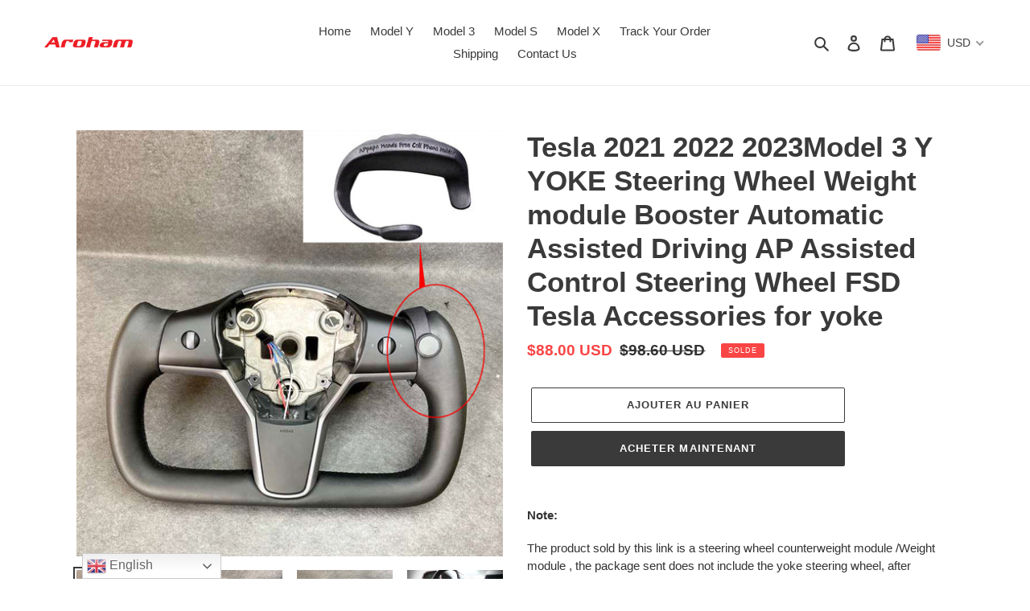

--- FILE ---
content_type: text/html; charset=UTF-8
request_url: https://beeapp.me/alireview/ajaxGetReview/6728157003820?shop=aroham.myshopify.com
body_size: 8756
content:
 <div id="px-ali-review-wrapper">


<!-- <script src="https://maxcdn.bootstrapcdn.com/bootstrap/3.3.7/js/bootstrap.min.js"></script> -->
<script>
  var script = document.createElement('script');
  script.src = "https://maxcdn.bootstrapcdn.com/bootstrap/3.3.7/js/bootstrap.min.js";
  script.async = false;
  document.head.appendChild(script);
</script>

<style>
    .ra-rv-pht {
        padding: 0px;
    }
    #frm-aj-rev {
        display: block!important;
    }
    .text-truncate-multiline {
        display: -webkit-box;
        -webkit-line-clamp: 5;
        -webkit-box-orient: vertical;
        overflow: hidden;
        cursor: pointer;
    }

    .rv-pined svg {
        width: 23px!important;
        height: 23px!important;
    }

    .rv-pined {
        top: 8px!important;
        float: right;
    }

    .upload-img-rv {
        float: left;
    }
    quantity-input.quantity, .sum-d-st-wra {
        margin: 0px!important;
    }
    #px-ali-review-wrapper {
        display: inline-block;
        width: 100%;
    }
    #ra-dt-wrpp {
        width: 100%;
    }
    .product__info-container .custom_view_wrapper {
        float: left;
        width: 100%;
    }
    .site-footer, footer {
        float: left;
        width: 100%;
    }

    #ba-alie-prd-id div {
        box-sizing: border-box;
    }

    .sum-mz-r {
        background: #25241e!important;
    }

    #s-rv-form {
        background: #f0ad4e;
        color: #ffffff;
        font-size: 15px;
        font-weight: bold;
        ;
    }

    .fi-wrp-ct label {
        background: #286090;
        color: #ffffff;
        font-size: 15px;
        font-weight: bold;
        ;
        opacity: 1;
    }

    .fi-wrp-ct label:hover {
        background: #286090;
        opacity: 0.5;
    }

    #sub-rev {
        background: #25241e;
        color: #ffffff;
        font-size: 15px;
        font-weight: bold;
        ;
    }

    
    #s-rv-form {

    }

    #ra-al-reviw .card-columns {
        -webkit-column-count: 2;
        -moz-column-count: 2;
        column-count: 2;
    }

    #ra-al-reviw .card-columns .card {
        width: 100%;
        display: inline-block;
        /* display: table; */
    }


    @media only screen and (min-width: 1368px) {
        #ra-al-reviw .card-columns {
            -webkit-column-count: 4;
            -moz-column-count: 4;
            column-count: 4;
        }
    }
    @media only screen and (max-width: 1367px) {
        #ra-al-reviw .card-columns {
            -webkit-column-count: 4;
            -moz-column-count: 4;
            column-count: 4;
        }
    }

    @media only screen and (max-width: 1024px) {
        #ra-al-reviw .card-columns {
            -webkit-column-count: 2;
            -moz-column-count: 2;
            column-count: 2;
        }

    }

    @media only screen and (max-width: 450px) {
        #ra-al-reviw .card-columns {
            -webkit-column-count: 1;
            -moz-column-count: 1;
            column-count: 1;
        }
    }

    .nam-wrper, .ra-rv-cm, .ra-rv-dat {
        padding-left: 15px;
        padding-right: 15px;
    }

    .nam-wrper {
        padding-top: 10px;
        padding-bottom: 10px;
    }

    .act-buton {
        position: absolute;
        top: -5px;
        left: 0px;
        background: black;
        z-index: 2;
        width: 55px;
        height: 30px;
        border-radius: 3px;
        opacity: 0.85;
    }


    .act-buton .glyphicon {
        font-size: 12px;
    }
    .act-buton button {
        padding: 2px 4px;
    }
    .modif-rev {
        position: absolute;
        top: 0px;
        left: 3px;
        z-index: 2;
    }

    .modif-ed-rev {
        position: absolute;
        top: 0px;
        left: 30px;
        z-index: 2;
    }

    .modif-save-rev {
        position: absolute;
        top: -4px;
        right: -9px;
        z-index: 5;
    }
    .modif-save-rev button {
        padding: 2px 4px!important;
    }
    .modif-save-rev button b {
        font-size: 12px!important;
    }

    .ne-pr-arr {
        color: white;
        font-weight: bold;
        font-size: 45px;
    }

    @media only screen and (max-width: 481px) {
        .ne-pr-arr {
            font-size: 75px;
        }
    }

</style>

<style>
        .ra-rv-art .att-ls:last-child {
        display: none!important;
    }
    
    
    .ra-rv-cm {
        color: #000000;
        font-size: 14px;
        ;
        ;
    }

        .att-ls {
        display: none!important;
    }
    
        .nam-wrper span {
        color: #000000;
        font-size: 19px;
        font-weight: bold;
        ;
        position: relative;
        top: 5px;
    }

    
    
    
    .att-ls {
        float: left;
        width: 100%;
        text-align: center;
    }


        .rv-e-name, .rv-e-comment, .modif-save-rev, .rv-e-date, .rv-e-country {
        display: none!important; /* TODO */
    }
    
    .zom-img {
        float: left;
        clear: both;
        width: 100%;
        margin-top: 5px;
        display: none;
    }

    .att-ls {
        padding-left: 7px;
    }
    .att-ls:first-child {
        padding: 0px;
    }
    #realoadMore {
        padding: 10px 20px;
        text-align: center;
        transition: all 600ms ease-in-out;
        -webkit-transition: all 600ms ease-in-out;
        -moz-transition: all 600ms ease-in-out;
        -o-transition: all 600ms ease-in-out;
        cursor: pointer;
        border-radius: 5px;
        border: 1px solid #cccccc;

        background: #cccccc;
        color: #ffffff;
        font-size: 16px;
        font-weight: bold;
        ;
    }
    #realoadMore:hover {
        opacity: 0.55;
    }
    .rapoImgp {
        border-radius: 5px 5px 0px 0px;
        cursor: pointer;
        transition: 0.3s;
        width: 100%;
        float: left;
    }

    .align-str {
        float: left;
        margin: 5px 10px!important;
    }

    .for-filt {
        padding: 7px 0px;
    }

    .ra-rv-pht {
        position: relative;
        padding: 0px;
        overflow: hidden;
        padding: 0px;
    }
    .ra-rv-pht .num-img {
        position: absolute;
        top: 17px;
        right: 27px;
        background-color: #fff;
        padding: 2px 5px;
        font-size: 11px;
        border-radius: 4px;
        -webkit-box-shadow: 1px 1px 2px #989696;
        box-shadow: 1px 1px 2px #989696;
        -webkit-user-select: none;
        -moz-user-select: none;
        -ms-user-select: none;
        user-select: none;
        line-height: inherit;
        z-index: 3;
    }

    .ra-rv-pht .num-img-bk {
        position: absolute;
        top: 20px;
        right: 23px;
        background-color: #fff;
        padding: 10px 8px;
        font-size: 11px;
        border-radius: 4px;
        -webkit-box-shadow: 1px 1px 2px #989696;
        box-shadow: 1px 1px 2px #989696;
        -webkit-user-select: none;
        -moz-user-select: none;
        -ms-user-select: none;
        user-select: none;
        line-height: inherit;
        z-index: 2;
    }

    .ra-rv-pht img{
        border-radius: 3px 3px 0px 0px;
    }

    .ra-rv-star {
        float: left;
        width: 125px;
        position: relative;
    }

    .ra-star-dark {
        position: absolute;
        top: 0px;
        width: 100%;
    }

    .ra-star-light {
        position: absolute;
        top: 0px;
        width: 100%;
        color: #ff9900;
    }

    .ra-rv-art label {
        color: #999;
    }

    .ra-rv-art span {
        color: #999;
    }

    .ra-star-dark img, .ra-star-light img {
        float: left;
        margin: 0px 1px;
        width: 15px;
        margin-top: 5px;
    }

    .ra-rv-wapp {
        box-shadow: 2px 2px 10px #dbdbdb;
        padding-left: 0px!important;
        padding-top: 0px!important;
        padding-right: 0px!important;
        padding-bottom: 15px;
        margin: 5px 0px;
        border-radius: 3px;
        background: white;
    }

    .ra-rv-cm {
        padding-bottom: 0px;
    }

    .ra-rv-dat {
        padding: 10px 15px;
        padding-top: 0px!important;
        padding-bottom: 0px;
    }
    .ra-rv-dat .dat-showing-dat {
        float: right;
        margin-top: 3px;
        color: #999999;
        font-size: 14px;
        ;
        ;
    }

    #ra-al-reviw {
        float: left;
        clear: both;
        width: 100%;
        margin: 15px 0px;
    }

    .nam-wrper img {
        margin-right: 3px;
        width: 32px;
        height: 32px;
    }

    .str-lab {
        float: left;
        text-align: right;
        margin-right: 8px;
    }

    .w3-light-grey {
        float: left;
        width: 68%;
        margin-top: 11px;
        border-radius: 4px;
        box-shadow: 1px 1px 2px rgb(180 180 180 / 73%);
    }
    .sta-perc {
        float: right;
        margin-top: 5px;
    }

    .sta-perc span{
        width: 50px;
        height: 20px;
        text-align: center;
        line-height: 18px;
        border-radius: 3px;
        border: 1px solid #ccc;
        float: left;
        margin-left: 8px;
        font-size: 13px;
    }

    .bar-prc-st {
        float: left;
        clear: both;
        margin: 7px 0px;
        width: 100%;
    }
    .w3-orange {
        border-radius: 3px;
        height: 8px;
        background: #d58512;
    }




/*********************************************************** */
    .star-bg-rp {
        display: block!important;
        position: relative;

         
        width: 0%;
        
        color: #ff9900;
        font-size: 25px;
        position: absolute;
        top: 0px;
        left: 0px;
        overflow: hidden; 
    }
    .star-bg-dar {
        float: left;
        display: block!important;
        /* height: 23px; */
        /* width: 100%; */
        /* background: url(https://beeapp.me/assets/img/ali_star_dark.png) repeat-x; */ 

        font-size: 25px!important;
        color: black;
        position: absolute;
        top: 0px;
        left: 0px;
        word-break: keep-all!important;
        opacity: 0.55;
    }
    .sum-d-st-wra {
        float: left;
        width: 106px;
        clear: both;
        padding-top: 15px;

        position: relative;
        height: 35px;
    }
    .star-ligt-ico {
        color: #ff9900;
        font-size: 15px;
    }
    .rat-st-icc {
        color: #ff9900;
    }
    .w3-orange {
        background-color: #ff9900!important;
    }
/*********************************************************** */





    .sum-vot-wra {
        float: left;
        clear: both;
        margin-top: 5px;
    }
    .sum-vot-wra span {
        color: #000000;
        font-size: 18px;
        ;
        ;
    }
    .nub-of-s {
        position: relative;
        top: 2px;
        font-weight: bold;
    }
    .rat-deti {
        padding-left: 0px;
        padding-right: 0px;
    }
    .sum-mz-r {
        width: 75px;
        height: 75px;
        line-height: 75px;
        text-align: center;
        border-radius: 7px;
        background: #25241e;
        color: #ffffff;
        font-size: 28px;
        font-weight: bold;
        ;
    }

    
    /********************************* Rating Form ****************************************/
    .rating  .wp-rta {
        display: inline-block;
        position: relative;
        height: 50px;
        line-height: 50px;
        font-size: 50px;
    }

    .rating .wp-rta label {
        position: absolute;
        top: 0;
        left: 0;
        height: 100%;
        cursor: pointer;
    }

    .rating .wp-rta label:last-child {
        position: static;
    }

    .rating .wp-rta label:nth-child(1) {
        z-index: 5;
    }

    .rating .wp-rta label:nth-child(2) {
        z-index: 4;
    }

    .rating .wp-rta label:nth-child(3) {
        z-index: 3;
    }

    .rating .wp-rta label:nth-child(4) {
        z-index: 2;
    }

    .rating .wp-rta label:nth-child(5) {
        z-index: 1;
    }

    .rating .wp-rta label input {
        position: absolute;
        top: 0;
        left: 0;
        opacity: 0;
    }

    .rating .wp-rta label .icon {
        float: left;
        color: transparent;
        width: 27px !important;
        font-size: 29px;
    }

    .rating .wp-rta label:last-child .icon {
        color: #000;
    }

    .rating:not(:hover) .wp-rta label input:checked ~ .icon, .rating:hover label:hover input ~ .icon {
        color: #ff9900    }
    .rating:hover .wp-rta label input:checked ~ .icon {
        color: #ff9900!important;
    }

    /*    .rating .wp-rta label input:focus:not(:checked) ~ .icon:last-child {
            color: #000;
            text-shadow: 0 0 5px #09f;
        }*/

    .wp-rta {
        float: left;
        clear: both;
        width: 100%;
    }
    #rev-nof-submed {
        float: left;
        clear: both;
        width: 100%;
        margin: 15px 0px;
        color: green;
        font-weight: bold;
        text-align: center;
        display: none;
    }
    .wp-rv-f {
        margin-top: 15px;
    }
    #ra-al-reviw .card {
        border: none!important;
        opacity: 1!important;
    }

    .modif-rev-pb {
        position: absolute;
        top: 27px;
        right: -13px;
        z-index: 4;
    }

    .modif-rev-pb button {
        width: 62px;
        font-size: 11px;
        padding: 5px 0px;
    }
</style>


<div class="container" style="background: none; margin-top: 45px; max-width: 100%;">
    <div id="ra-dt-wrpp">
        <div class="col-md-4 col-sm-6 col-xs-12" style="margin-bottom: 10px; padding-left: 0px">
            <div class="col-md-3 col-sm-4 col-xs-3" style="padding-left: 0px;">
                <div class="sum-mz-r">0</div>
            </div>

            <div class="col-md-9 col-sm-8 col-xs-9" style="padding-left: 0px">
                <div class="sum-d-st-wra">
                    <div class="star-bg-dar">★★★★★</div>
                    <div class="star-bg-rp">★★★★★</div>
                </div>
                <div class="sum-vot-wra">
                    <span>Based on 0 reviews</span>
                </div>
            </div>
        </div>

        <div class="col-md-8 col-sm-6 col-xs-12 rat-deti">
                        <div class="bar-prc-st">
                <div class="str-lab"><span class="nub-of-s">5</span> <span class="star-ligt-ico">★</span></div>
                <div class="w3-light-grey">
                    <div class="w3-orange" style="width:0%"></div>
                </div>
                <div class="sta-perc"><span>0%</span></div>
            </div>
            <div class="bar-prc-st">
                <div class="str-lab"><span class="nub-of-s">4</span> <span class="star-ligt-ico">★</span></div>
                <div class="w3-light-grey">
                    <div class="w3-orange" style="width:0%"></div>
                </div>
                <div class="sta-perc"><span>0%</span></div>
            </div>
            <div class="bar-prc-st">
                <div class="str-lab"><span class="nub-of-s">3</span> <span class="star-ligt-ico">★</span></div>
                <div class="w3-light-grey">
                    <div class="w3-orange" style="width:0%"></div>
                </div>
                <div class="sta-perc"><span>0%</span></div>
            </div>
            <div class="bar-prc-st">
                <div class="str-lab"><span class="nub-of-s">2</span> <span class="star-ligt-ico">★</span></div>
                <div class="w3-light-grey">
                    <div class="w3-orange" style="width:0%"></div>
                </div>
                <div class="sta-perc"><span>0%</span></div>
            </div>
            <div class="bar-prc-st">
                <div class="str-lab"><span class="nub-of-s">1</span> <span class="star-ligt-ico">★</span></div>
                <div class="w3-light-grey">
                    <div class="w3-orange" style="width:0%"></div>
                </div>
                <div class="sta-perc"><span>0%</span></div>
            </div>
        </div>

                
        <!-------------- Submit form -------------->
        <style>
            #sub-rev:hover {
                opacity: 0.65;
            }
            .gy-cl {
                font-family: Arial;
            }
        </style>

        <div class="col-md-12 col-sm-12 col-xs-12" style="padding: 0px; margin-top: 10px;">

                        <div style="float: left; max-width: 50%; padding: 0px; padding-right: 15px; ">
                <select style="height: 33px; border: 1px solid #cccccc; box-shadow: 1px 1px 5px #dbdbdb;" class="form-control" id="sort_review" data-product-id="6728157003820"  >
                 
                    <option  value="date DESC">Date, new to old</option>
                 
                    <option  value="date ASC">Date, old to new</option>
                 
                    <option  value="image_status ASC">Image, less to many</option>
                 
                    <option  value="image_status DESC">Image, many to less</option>
                 
                    <option  value="name ASC">Customer name, A-Z</option>
                 
                    <option  value="name DESC">Customer name, Z-A</option>
                 
                    <option  value="star ASC">Star, less to many</option>
                 
                    <option  value="star DESC">Star, many to less</option>
                                </select>
            </div>

            <button class="btn btn-info glyphicon glyphicon-pencil" style="font-weight: bold; float: right; border: none;" id="s-rv-form">
                <svg style="float: left; width: 25px; height: 20px; padding-right: 7px" xmlns="http://www.w3.org/2000/svg" viewBox="0 0 20 20"><path d="M14.666 3.603a.5.5 0 0 1 .707 0l1.06 1.061a.5.5 0 0 1 0 .707l-.957.957-1.767-1.767.957-.958Z"/><path d="m13.002 5.268 1.767 1.767-3.83 3.831a2 2 0 0 1-1.348.585l-.772.025a.25.25 0 0 1-.258-.258l.025-.772a2 2 0 0 1 .585-1.348l3.83-3.83Z"/><path d="M5 7.25a2.25 2.25 0 0 1 2.25-2.25h1.83a.75.75 0 1 0 0-1.5h-1.83a3.75 3.75 0 0 0-3.75 3.75v5.5a3.75 3.75 0 0 0 3.75 3.75h5.5a3.75 3.75 0 0 0 3.75-3.75v-1.83a.75.75 0 0 0-1.5 0v1.83a2.25 2.25 0 0 1-2.25 2.25h-5.5a2.25 2.25 0 0 1-2.25-2.25v-5.5Z"/></svg>
                <span class="gy-cl">Write Review</span>
            </button>
        </div>
        <div class="col-md-12 col-sm-12 col-xs-12 wp-rv-f" id="rv-form" style="display: none; padding: 0px;">
            <form enctype="multipart/form-data" class="rating" method="post" id="frm-aj-rev" style="float: left; width: 100%" action="https://beeapp.me/alireview/ajaxSubmitReview?shop=aroham.myshopify.com">
                
                                <div class="form-group">
                    <label for="cs_email"><span style="color: red">*</span>Email:</label>
                    <input type="email" class="form-control" id="cs_email" name="cs_email" required>
                </div>
                
                <div class="form-group">
                    <label for="cs_name"><span style="color: red">*</span>Name:</label>
                    <input type="text" class="form-control" id="cs_name" name="cs_name" required>
                </div>

                <div class="form-group">
                    <label for="cs_name"><span style="color: red">*</span>Rating:</label>
                    <div class="wp-rta">
                        <label>
                            <input type="radio" name="stars" value="1" />
                            <span class="icon rat-st-icc">★</span>
                        </label>
                        <label>
                            <input type="radio" name="stars" value="2" />
                            <span class="icon rat-st-icc">★</span>
                            <span class="icon rat-st-icc">★</span>
                        </label>
                        <label>
                            <input type="radio" name="stars" value="3" />
                            <span class="icon rat-st-icc">★</span>
                            <span class="icon rat-st-icc">★</span>
                            <span class="icon rat-st-icc">★</span>
                        </label>
                        <label>
                            <input type="radio" name="stars" value="4" />
                            <span class="icon rat-st-icc">★</span>
                            <span class="icon rat-st-icc">★</span>
                            <span class="icon rat-st-icc">★</span>
                            <span class="icon rat-st-icc">★</span>
                        </label>
                        <label>
                            <input type="radio" name="stars" checked value="5" />
                            <span class="icon rat-st-icc">★</span>
                            <span class="icon rat-st-icc">★</span>
                            <span class="icon rat-st-icc">★</span>
                            <span class="icon rat-st-icc">★</span>
                            <span class="icon rat-st-icc">★</span>
                        </label>
                    </div>
                </div>

                
                <div class="form-group">
                    <label for="comment"><span style="color: red">*</span>Comment:</label>
                    <textarea class="form-control" rows="5" id="comment" name="cs_comment" required></textarea>
                </div>

                
                <div class="upload-img-rv"> 
                                            <div class="tri-red 107488" title="Please upgrade to use this" style="background: black; position: absolute; top: 0px; left: 0px; width: 100%; height: 100%; opacity: 0.35; z-index: 5; display: none;"></div>
                    
                                            <div class="form-group fi-wrp-ct" style="">
                            <label class="btn btn-primary glyphicon" style="border: none" for="my-file-selector-0">
                                <input class="ctr_upl_f" id="my-file-selector-0" name="file_upl[]" type="file" style="display:none;">
                                <svg style="float: left; width: 29px; height: 21px; padding-right: 7px" xmlns="http://www.w3.org/2000/svg" viewBox="0 0 20 20"><path fill-rule="evenodd" d="M10 7.25a3.25 3.25 0 1 0 0 6.5 3.25 3.25 0 0 0 0-6.5Zm-1.75 3.25a1.75 1.75 0 1 1 3.5 0 1.75 1.75 0 0 1-3.5 0Z"/><path fill-rule="evenodd" d="M8.584 4a2.75 2.75 0 0 0-2.435 1.472l-.346.658a.691.691 0 0 1-.612.37c-1.21 0-2.191.981-2.191 2.191v4.559a2.75 2.75 0 0 0 2.75 2.75h8.5a2.75 2.75 0 0 0 2.75-2.75v-4.559c0-1.21-.981-2.191-2.191-2.191a.691.691 0 0 1-.612-.37l-.346-.658a2.75 2.75 0 0 0-2.435-1.472h-2.832Zm-1.107 2.169a1.25 1.25 0 0 1 1.107-.669h2.832c.465 0 .89.258 1.107.669l.345.658a2.191 2.191 0 0 0 1.94 1.173c.383 0 .692.31.692.691v4.559c0 .69-.56 1.25-1.25 1.25h-8.5c-.69 0-1.25-.56-1.25-1.25v-4.559c0-.381.31-.691.691-.691a2.19 2.19 0 0 0 1.94-1.173l.346-.658Z"/></svg>
                                <span class="gy-cl">Choose Photo</span>
                            </label>
                            <span class="glyphicon glyphicon-remove file_rm" data-id="0" style="padding-top: 2px; cursor: pointer; display: none">
                                <span class="fil-nm-txt"></span>
                            </span>
                        </div>
                                            <div class="form-group fi-wrp-ct" style="display: none">
                            <label class="btn btn-primary glyphicon" style="border: none" for="my-file-selector-1">
                                <input class="ctr_upl_f" id="my-file-selector-1" name="file_upl[]" type="file" style="display:none;">
                                <svg style="float: left; width: 29px; height: 21px; padding-right: 7px" xmlns="http://www.w3.org/2000/svg" viewBox="0 0 20 20"><path fill-rule="evenodd" d="M10 7.25a3.25 3.25 0 1 0 0 6.5 3.25 3.25 0 0 0 0-6.5Zm-1.75 3.25a1.75 1.75 0 1 1 3.5 0 1.75 1.75 0 0 1-3.5 0Z"/><path fill-rule="evenodd" d="M8.584 4a2.75 2.75 0 0 0-2.435 1.472l-.346.658a.691.691 0 0 1-.612.37c-1.21 0-2.191.981-2.191 2.191v4.559a2.75 2.75 0 0 0 2.75 2.75h8.5a2.75 2.75 0 0 0 2.75-2.75v-4.559c0-1.21-.981-2.191-2.191-2.191a.691.691 0 0 1-.612-.37l-.346-.658a2.75 2.75 0 0 0-2.435-1.472h-2.832Zm-1.107 2.169a1.25 1.25 0 0 1 1.107-.669h2.832c.465 0 .89.258 1.107.669l.345.658a2.191 2.191 0 0 0 1.94 1.173c.383 0 .692.31.692.691v4.559c0 .69-.56 1.25-1.25 1.25h-8.5c-.69 0-1.25-.56-1.25-1.25v-4.559c0-.381.31-.691.691-.691a2.19 2.19 0 0 0 1.94-1.173l.346-.658Z"/></svg>
                                <span class="gy-cl">Choose Photo</span>
                            </label>
                            <span class="glyphicon glyphicon-remove file_rm" data-id="0" style="padding-top: 2px; cursor: pointer; display: none">
                                <span class="fil-nm-txt"></span>
                            </span>
                        </div>
                                            <div class="form-group fi-wrp-ct" style="display: none">
                            <label class="btn btn-primary glyphicon" style="border: none" for="my-file-selector-2">
                                <input class="ctr_upl_f" id="my-file-selector-2" name="file_upl[]" type="file" style="display:none;">
                                <svg style="float: left; width: 29px; height: 21px; padding-right: 7px" xmlns="http://www.w3.org/2000/svg" viewBox="0 0 20 20"><path fill-rule="evenodd" d="M10 7.25a3.25 3.25 0 1 0 0 6.5 3.25 3.25 0 0 0 0-6.5Zm-1.75 3.25a1.75 1.75 0 1 1 3.5 0 1.75 1.75 0 0 1-3.5 0Z"/><path fill-rule="evenodd" d="M8.584 4a2.75 2.75 0 0 0-2.435 1.472l-.346.658a.691.691 0 0 1-.612.37c-1.21 0-2.191.981-2.191 2.191v4.559a2.75 2.75 0 0 0 2.75 2.75h8.5a2.75 2.75 0 0 0 2.75-2.75v-4.559c0-1.21-.981-2.191-2.191-2.191a.691.691 0 0 1-.612-.37l-.346-.658a2.75 2.75 0 0 0-2.435-1.472h-2.832Zm-1.107 2.169a1.25 1.25 0 0 1 1.107-.669h2.832c.465 0 .89.258 1.107.669l.345.658a2.191 2.191 0 0 0 1.94 1.173c.383 0 .692.31.692.691v4.559c0 .69-.56 1.25-1.25 1.25h-8.5c-.69 0-1.25-.56-1.25-1.25v-4.559c0-.381.31-.691.691-.691a2.19 2.19 0 0 0 1.94-1.173l.346-.658Z"/></svg>
                                <span class="gy-cl">Choose Photo</span>
                            </label>
                            <span class="glyphicon glyphicon-remove file_rm" data-id="0" style="padding-top: 2px; cursor: pointer; display: none">
                                <span class="fil-nm-txt"></span>
                            </span>
                        </div>
                                            <div class="form-group fi-wrp-ct" style="display: none">
                            <label class="btn btn-primary glyphicon" style="border: none" for="my-file-selector-3">
                                <input class="ctr_upl_f" id="my-file-selector-3" name="file_upl[]" type="file" style="display:none;">
                                <svg style="float: left; width: 29px; height: 21px; padding-right: 7px" xmlns="http://www.w3.org/2000/svg" viewBox="0 0 20 20"><path fill-rule="evenodd" d="M10 7.25a3.25 3.25 0 1 0 0 6.5 3.25 3.25 0 0 0 0-6.5Zm-1.75 3.25a1.75 1.75 0 1 1 3.5 0 1.75 1.75 0 0 1-3.5 0Z"/><path fill-rule="evenodd" d="M8.584 4a2.75 2.75 0 0 0-2.435 1.472l-.346.658a.691.691 0 0 1-.612.37c-1.21 0-2.191.981-2.191 2.191v4.559a2.75 2.75 0 0 0 2.75 2.75h8.5a2.75 2.75 0 0 0 2.75-2.75v-4.559c0-1.21-.981-2.191-2.191-2.191a.691.691 0 0 1-.612-.37l-.346-.658a2.75 2.75 0 0 0-2.435-1.472h-2.832Zm-1.107 2.169a1.25 1.25 0 0 1 1.107-.669h2.832c.465 0 .89.258 1.107.669l.345.658a2.191 2.191 0 0 0 1.94 1.173c.383 0 .692.31.692.691v4.559c0 .69-.56 1.25-1.25 1.25h-8.5c-.69 0-1.25-.56-1.25-1.25v-4.559c0-.381.31-.691.691-.691a2.19 2.19 0 0 0 1.94-1.173l.346-.658Z"/></svg>
                                <span class="gy-cl">Choose Photo</span>
                            </label>
                            <span class="glyphicon glyphicon-remove file_rm" data-id="0" style="padding-top: 2px; cursor: pointer; display: none">
                                <span class="fil-nm-txt"></span>
                            </span>
                        </div>
                    
                                    </div>

                <input type="hidden" name="shop_id" value="107488">
                <input type="hidden" name="product_id" value="6728157003820">

                <button type="submit" class="btn btn-default" id="sub-rev" style="float: right; border: none">
                    <svg style="float: left; width: 29px; height: 21px; padding-right: 7px" xmlns="http://www.w3.org/2000/svg" viewBox="0 0 20 20"><path fill-rule="evenodd" d="m5.008 9.61-2.01-4.75c-.354-.838.506-1.676 1.336-1.3l12.163 5.53a1 1 0 0 1 0 1.82l-12.163 5.53c-.83.376-1.69-.462-1.335-1.3l2.01-4.75a1 1 0 0 0 0-.78Zm1.382-.584-1.51-3.57 9.995 4.544-9.995 4.543 1.51-3.569c.03-.074.058-.148.082-.224h3.778a.75.75 0 0 0 0-1.5h-3.778a2.5 2.5 0 0 0-.082-.224Z"/></svg>
                    <span class="gy-cl">Submit Review</span>
                </button>
            </form>

            <div id="rev-nof-submed">Thank you for submitting your review! Your review will be published as soon as it is approved by the shop admin.</div>
        </div>


        <style>
            .glyphicon-remove:before {
                float: left;
                margin-top: 3px;
                color: #ca1e1e;
            }
            .fil-nm-txt {
                float: left;
                margin-left: 5px;
            }
        </style>
        <!-------------- Submit form -------------->

    </div>

    <div id="ra-al-reviw">
        <div class="card-columns">
            <span id="rev-app-bef"></span>
        </div>

            </div>
</div>

<script>
    /**********************************/
    function replaceAll(str, find, replace) {
        return str.replace(new RegExp(find, 'g'), replace);
    }

    function loadReviewGird(limit) {
        $('.temp-card-columns .card').each(function (index) {
            if (index < limit) {
                var html = '<div style="display: none;" class="card fad-mat">' +$(this).html() +'</div>';
                html = replaceAll(html, 'data-src', 'src');
                $('#rev-app-bef').before(html);
                $(this).remove();
            }
            $('.fad-mat').fadeIn(500);
        });

        return $('.temp-card-columns .card').length;
    }

    function loadTemplateReview() {
        $(document).ready(function() {
            setTimeout(function(){
                $('.rv-e-date').fadeIn(1);
                $('.rv-e-date').fadeOut(1);
            }, 2000);

            function baseName(fullPath) {
                if (fullPath) {
                    var startIndex = (fullPath.indexOf('\\') >= 0 ? fullPath.lastIndexOf('\\') : fullPath.lastIndexOf('/'));
                    var filename = fullPath.substring(startIndex);
                    if (filename.indexOf('\\') === 0 || filename.indexOf('/') === 0) {
                        filename = filename.substring(1);
                    }
                    return filename;
                }

                return '';
            }

            function autoWidthAverageBar() {
                var barWidth = $('.bar-prc-st').width();
                var leftWidth = $('.str-lab').width() + 8;
                var rightWidth = $('.sta-perc').width() + 2;
                var midWidth = $('.w3-light-grey').width((barWidth - leftWidth - rightWidth));
            }

            setTimeout(function(){
                autoWidthAverageBar();
                setTimeout(function(){
                    autoWidthAverageBar();
                }, 2000);
            }, 500);
            $(window).resize(function(){
                setTimeout(function(){
                    autoWidthAverageBar();
                }, 100);
            });

            $('.ctr_upl_f').change(function(){
                var filePath = $(this).val();
                var fileNameShow = $(this).parent().next('.file_rm');
                fileNameShow.find('.fil-nm-txt').html(baseName(filePath));
                fileNameShow.fadeIn(100);

                $(this).parent().fadeOut(1);
                $(this).parent().parent().next('.fi-wrp-ct').fadeIn(1);

                return false;
            });

            $('.file_rm').click(function(){
                if (confirm("Do you want to remove?")) {
                    $(this).parent().remove();
                }
            });

            //Write review
            $(document).off('click', '#s-rv-form').on('click', '#s-rv-form', function(e) {
                e.preventDefault();
                setTimeout(function() {
                    if ($('#rv-form').hasClass('act-f')) {
                        $('#rv-form').removeClass('act-f');
                    } else {
                        $('#rv-form').addClass('act-f');
                    }

                    if ($('#rv-form').css('display') != 'none') {
                        $('#rv-form').css('display', 'none');
                    } else {
                        $('#rv-form').css('display', 'block');
                    }
                }, 150);
            });

            // $('#frm-aj-rev').submit(function (e) {
            $(document).on('submit', '#frm-aj-rev', function (e) {
                e.preventDefault();
                var actionUrl = $("#frm-aj-rev").attr('action');
                var formData = new FormData($('#frm-aj-rev')[0]);

                $('#sub-rev').attr('disabled', true);
                const pxDefaultWriteBut = $('#sub-rev').html();
                $('#sub-rev').html('processing ....');

                $.ajax({
                    type : 'POST',
                    enctype: 'multipart/form-data',
                    processData: false,
                    contentType: false,
                    cache: false,
                    crossDomain: true,
                    // dataType: 'jsonp',
                    url  : actionUrl,
                    data : formData,
                    success :  function(data) {
                        $('#sub-rev').html(pxDefaultWriteBut);
                        $('#frm-aj-rev').fadeOut(100);
                        $('.wp-rv-f').fadeOut(100);
                        $('#frm-aj-rev')[0].reset();
                        
                        $('#rev-nof-submed').fadeIn(100);
                        setTimeout(function(){
                            $('.wp-rv-f').fadeOut(100);
                        }, 3500);
                        return false;
                    }
                });

                return false;
            });


            // Front-end loading
            var limitReviewLoad = 5;
            loadReviewGird(limitReviewLoad);

            $('#realoadMore').click(function () {
                var remainItem = loadReviewGird(limitReviewLoad);
                if (!remainItem) {
                    $(this).fadeOut(100);
                }
            });

            $(document).on('click', '.ra-rv-pht', function(){
                var imgObj = $(this).find('.rapoImgp');
                var indicatorHtml = '';
                var imgHtml = '';

                imgObj.each(function (index) {
                    var src = $(this).attr('src');
                    if (index) {
                        indicatorHtml += '<li data-slide-to="' +index +'"></li>';
                        imgHtml += '<div class="item"><img src="' +src +'"></div>';
                    } else {
                        indicatorHtml += '<li data-slide-to="0" class="active"></li>';
                        imgHtml += '<div class="item active"><img src="' +src +'"></div>';
                    }
                });
            });

            $(document).on('click', '.sum-d-st-wra', function(){
                $([document.documentElement, document.body]).animate({
                    scrollTop: $("#ra-al-reviw").offset().top
                }, 1250);
            });
        });
    }

    loadTemplateReview();
</script>




<div class="temp-card-columns" style="display: none">
    </div>

<style>
    .ra-rv-pht .carousel-control-sld .glyphicon-chevron-right,
    .ra-rv-pht .carousel-control-sld .glyphicon-chevron-left {
        font-size: 24px;
        opacity: 0.8;
        color: #ffffff;
    }
    .ra-rv-pht .carousel-control-sld:hover, .ra-rv-pht .carousel-control-sld:active, .ra-rv-pht .carousel-control-sld:focus {
        text-decoration: none!important;
    }
    .ra-rv-pht .carousel-control-sld:hover span{
        opacity: 1;
    }

    a:not([href]) {
        cursor: default!important;
    }
    .carousel-control-sld:hover {
        cursor: pointer!important;
        opacity: 0.5;
    }
    .ra-rv-pht .carousel-control-sld {
        background: none;
        position: absolute;
        top: 0px;
        height: 100%;
        padding: 0px 7px;
        z-index: 2;
        display: flex;
        align-items: center;
        cursor: pointer;
    }
    .ra-rv-pht .left-sld.carousel-control-sld{
        left: 0px;
    }
    .ra-rv-pht .right-sld.carousel-control-sld{

        right: 0px;
    }
    .img-slid-rv {
        float: left;
        width: 100%;
    }
</style>

<script>
    $(document).ready(function () {
        $('head').prepend('<link rel="stylesheet" href="https://beeapp.me/assets/css/bootstrap-rw.css">');
        $('head').prepend('<link rel="stylesheet" href="https://beeapp.me/assets/css/w3.css">');
         
            $('head').prepend('<link type="text/css" rel="stylesheet" href="https://beeapp.me/assets/css/flags.min.css">');
        
        $(document).on('click', '.text-truncate-multiline', function () {
            $(this).removeClass('text-truncate-multiline');
        });
        
        $(document).off('click', '.ra-rv-pht .left-sld.carousel-control-sld').on('click', '.ra-rv-pht .left-sld.carousel-control-sld', function () {
            var currentObj = $(this).parent().find('.img-slid-rv .rev-img-p.sld-active');
            var prevObj = currentObj.prev('.rev-img-p');
            if (prevObj.html()) {
                currentObj.removeClass('sld-active');
                currentObj.find('img').fadeOut(0);

                prevObj.addClass('sld-active');
                prevObj.find('img').fadeIn(100);
            }
        });

        $(document).off('click', '.ra-rv-pht .right-sld.carousel-control-sld').on('click', '.ra-rv-pht .right-sld.carousel-control-sld', function () {
            var currentObj = $(this).parent().find('.img-slid-rv .rev-img-p.sld-active');
            var nextObj = currentObj.next('.rev-img-p');
            if (nextObj.html()) {
                currentObj.removeClass('sld-active');
                currentObj.find('img').fadeOut(0);

                nextObj.addClass('sld-active');
                nextObj.find('img').fadeIn(50);
            }
        });

        

        //TODO: the layout broke, cheat code
        setTimeout(function(){
            $('#ra-al-reviw .card-columns .card').css('display', 'inline-block');
        }, 750);

        setTimeout(function(){
            $('#ra-al-reviw .card-columns .card').css('display', 'inline-block');
        }, 3500);
    });
</script>



<!------------------Remove Image----------------------->
<style>
    .ct-wpr-imgr {
        float: left;
        position: relative;
        margin: 0px 2px;
    }
    .rem-img-c {
        font-size: 11px;
        color: red;
        position: absolute;
        z-index: 5;
        top: -2px;
        right: 1px;
        font-weight: bold;
        cursor: pointer;
    }
    .img-rm-wrper {
        display: none;
    }
</style>